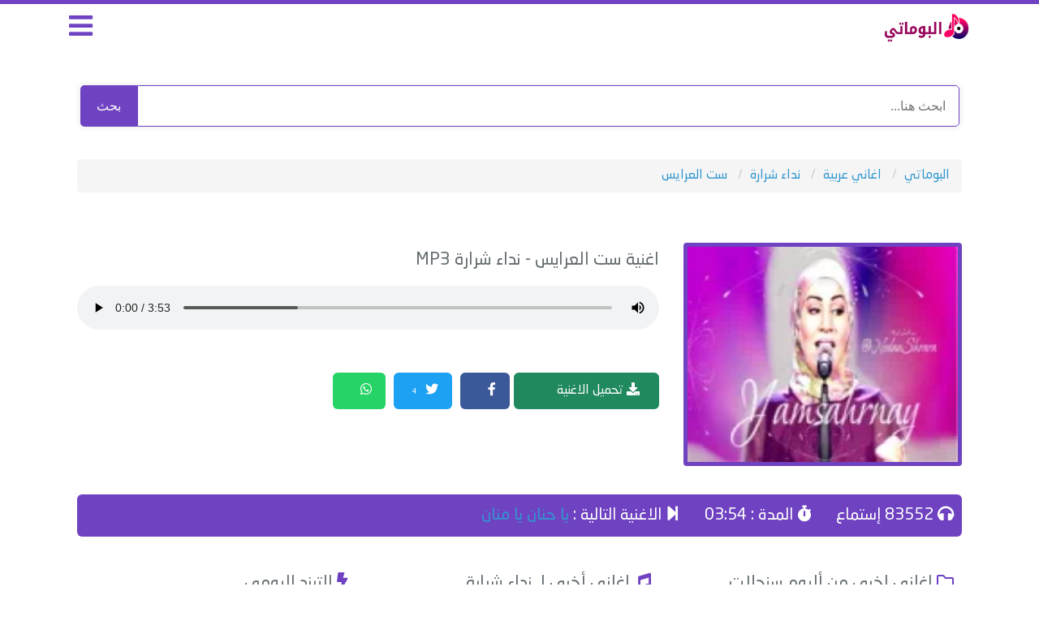

--- FILE ---
content_type: text/html; charset=UTF-8
request_url: https://www.albumaty.com/song/31790.html
body_size: 4358
content:

<!DOCTYPE html>

<html lang="ar" xmlns='http://www.w3.org/1999/xhtml' dir='ltr' xmlns:fb='http://ogp.me/ns/fb#'>
<head>
<title>تحميل اغنية - ست العرايس - نداء شرارة - MP3 </title>
<meta name="robots" content="index, follow" />
<meta name="keywords" content="نداء شرارة , اغنية نداء شرارة نجومي, اغاني نداء شرارة , اغنية ست العرايس , نداء شرارة , ست العرايس , تحميل ست العرايس , استماع اغنية ست العرايس MP3 , تنزيل ست العرايس , موقع البوماتي "/>
<meta name="description" content="استماع وتحميل اغنية نداء شرارة ست العرايس mp3 من البوم سنجلات , البوماتي" />
<link rel="canonical" href="https://www.albumaty.com/song/31790.html" />
<meta property="og:title" content="ست العرايس - نداء شرارة - MP3" />
<meta property="og:type" content="music.song" />
<meta property="og:description" content="استماع وتحميل اغنية نداء شرارة ست العرايس MP3 كاملة , البوماتي" />
<meta property="og:url" content="https://www.albumaty.com/song/31790.html" />
<meta property="og:image" content="https://www.albumaty.com/uploads/singers/nedaa-shrara_795.webp" />
<meta property="og:image:width" content="200" />
<meta property="og:image:height" content="200" />
<meta property="og:audio" content="https://serv100.albumaty.com/2024/Albumaty.Com_ndaa_shrart_st_alarays.mp3" />

<meta property="music:duration" content="234" />
<meta property="music:release_date" content="2024" /><meta property="music:musician" content="نداء شرارة">
<meta property="music:album" content="سنجلات">
<meta property="og:audio:title" content="ست العرايس" />
<meta property="og:audio:artist" content="نداء شرارة" />
<meta property="og:audio:album" content="ألبوم سنجلات" />
<meta property="og:audio:type" content="audio/mpeg" />
<meta name="twitter:card" content="summary" />
<meta name="twitter:site" content="@albumaty" />
<meta name="twitter:title" content="ست العرايس - نداء شرارة - MP3" />
<meta name="twitter:description" content="اغنية ست العرايس لـ نداء شرارة مع كلمات الأغنية و استماع و تحميل بروابط مباشرة و بجودة عالية بصيغة MP3" />
<meta name="twitter:image" content="https://www.albumaty.com/uploads/singers/nedaa-shrara_795.webp" />

<meta charset="utf-8">
<meta http-equiv="X-UA-Compatible" content="IE=9; IE=8; IE=7; IE=edge,chrome=1">
<meta name="viewport" content="width=device-width, initial-scale=1">
<!-- Preload بدون rel مكرر -->
<link rel="preload" href="https://www.albumaty.com/css/app.css" as="style" blocking="render">
<link rel="preload" href="https://www.albumaty.com/css/style4.css" as="style" blocking="render">
<link rel="preload" href="https://www.albumaty.com/css/mobile.css" as="style" blocking="render">

<link rel="stylesheet" href="https://www.albumaty.com/css/app.css">
<link rel="stylesheet" href="https://www.albumaty.com/css/style4.css">
<link rel="stylesheet" href="https://www.albumaty.com/css/mobile.css">

<link rel="preload" href="https://use.fontawesome.com/releases/v5.10.0/css/all.css" as="style" blocking="render">
<link rel="stylesheet" href="https://use.fontawesome.com/releases/v5.10.0/css/all.css">
<meta name="theme-color" content="#6f42c1" />
<meta property="fb:app_id" content="219012169029934" />
<meta name="rating" content="General"/>
<meta name="distribution" content="Global"/>
<link rel="shortcut icon" href="/favicon.ico"/>
<base href="https://www.albumaty.com/"/>
<meta http-equiv="Content-Type" content="text/html; charset=UTF-8"/>
<meta http-equiv="Content-Language" content="ar"/>
<meta name="generator" content="WordPress 5.4.1"/>
<link rel="icon" type="image/png" href="/favicon.ico" />

<script type="application/ld+json">
    {
      "@context": "https://schema.org",
      "@type": "WebSite",
      "url": "https://www.albumaty.com/",
      "potentialAction": {
        "@type": "SearchAction",
        "target": "https://www.albumaty.com/search.php?q={search_term_string}",
        "query-input": "required name=search_term_string"
      }
    }
</script>
<style>
.search-box {
  display: flex;
  justify-content: center;
  align-items: center;
  max-width: 95%;
  margin: 20px auto;
  
  overflow: hidden;
  box-shadow: 0 0 8px rgba(0, 0, 0, 0.1);
  font-family: 'Arial', sans-serif;
}

.search-box input[type="text"] {
  flex: 1;
  padding: 12px 16px;
  border: 1px solid #6f42c1;
  border-radius: 0px 5px 5px 0px;
  outline: none;
  font-size: 16px;
}

.search-box button {
  background-color: #6f42c1;
  color: white;
  border: none;
  border-radius: 5px 0px 0px 5px;
  padding: 13px 20px;
  cursor: pointer;
  font-size: 16px;
  transition: background 0.3s;
}

.search-box button:hover {
  background-color: #5931a8;
}
</style>
</head>
<body>

<div id="app">
<header>
<div class="container">
<div class="col-md-9 col-xs-9 pull-right logo">
<a href="https://www.albumaty.com/">
<img src="https://www.albumaty.com/images/logo.png" alt="البوماتي" width="100%" height="100%">
</a>

</div>
<div class="col-md-3 col-xs-3 pull-right menu">
<i class="fas fa-bars"></i>
</div>
</div>
</header>
</div>
<div class="container">
<form action="https://www.albumaty.com/search.php" method="get" class="search-box">
  <input type="text" name="q" placeholder="ابحث هنا..." required>
  <button type="submit">بحث</button>
</form>
</div>
<div class="container main-menu">
<div class="col-md-12">
<div class="block">
<div class="hp-block-title">الاقسام</div>
<div class="menu-block">
<ul class="categoriesList">
	
<li><a href="https://www.albumaty.com/cat/1.html">اغاني عربية</a></li><li><a href="https://www.albumaty.com/cat/2.html">اغاني قديمة - زمن الفن الجميل</a></li><li><a href="https://www.albumaty.com/cat/3.html">اغاني سودانية</a></li><li><a href="https://www.albumaty.com/cat/11.html">اغاني اجنبية</a></li><li><a href="https://www.albumaty.com/cat/12.html">شيلات</a></li><li><a href="https://www.albumaty.com/cat/13.html">جزائرية</a></li>
<li><a href="https://www.albumaty.com/nowlastsongsnow.html">اغاني جديدة</a></li>
<li><a href="/album/1024.html">اغاني سبوع</a></li>
<li><a href="/album/1051.html">اغاني عيد ميلاد</a></li>
<li><a href="https://www.albumaty.com/album/444.html"> اغانى شهر رمضان</a></li>
<li><a href="https://www.albumaty.com/singer/1190.html">اغاني حزينه</a></li>
<li><a href="/nghmat">نفمات</a></li>
<li><a href="https://www.albumaty.com/singer/639.html">مهرجانات</a></a></li>

</ul>
</div>
</div>
</div>
</div>
<div class="container">
<div class="block breadlist">
<div class="col-md-12">
<ul class="breadcrumb" itemscope itemtype="http://schema.org/BreadcrumbList">
<li itemprop="itemListElement" itemscope itemtype="http://schema.org/ListItem">
  <a itemprop="item" href="https://www.albumaty.com/">
    <span itemprop="name">البوماتي</span>
  </a>
  <meta itemprop="position" content="1" />
</li>
<li itemprop="itemListElement" itemscope itemtype="http://schema.org/ListItem">
  <a itemprop="item" href="/cat/1.html">
    <span itemprop="name">اغاني عربية</span>
  </a>
  <meta itemprop="position" content="2" />
</li>
<li itemprop="itemListElement" itemscope itemtype="http://schema.org/ListItem">
  <a itemprop="item" href="https://www.albumaty.com/singer/743.html">
    <span itemprop="name">نداء شرارة</span>
  </a>
  <meta itemprop="position" content="3" />
</li>

<li itemprop="itemListElement" itemscope itemtype="http://schema.org/ListItem">
  <a itemprop="item" href="https://www.albumaty.com/song/31790.html">
    <span itemprop="name">ست العرايس</span>
  </a>
  <meta itemprop="position" content="4" />
</li>
</ul>
</div>
</div>
</div>
<div class="container">
<div class="block">
<div class="col-md-4 col-xs-12 pull-right nomobilepadding">
<div class="singerblock">
<img src="https://www.albumaty.com/uploads/singers/nedaa-shrara_795.webp" alt="ست العرايس نداء شرارة" fetchpriority="high" style="width: 100%;">
</div>
</div>
<div class="col-md-8 col-xs-12 pull-right nomobilepadding">
<div class="player-body">
<div itemprop="track" itemscope itemtype="http://schema.org/MusicRecording">
  <h1 class="song-title">
    اغنية 
     <span itemprop="name">ست العرايس</span>
    <span itemprop="byArtist" itemscope itemtype="http://schema.org/MusicGroup">
    - <span itemprop="name">نداء شرارة</span></span> MP3 

  </h1>
  <meta itemprop="duration" content="PT03M54S">
  <link itemprop="url" href="https://www.albumaty.com/song/31790.html">
  <meta itemprop="datePublished" content="2024-07-25T20:09:29+03:00">
  <meta itemprop="isFamilyFriendly" content="true">
  <meta itemprop="image" content="https://www.albumaty.com/uploads/singers/nedaa-shrara_795.webp">
  <meta itemprop="description" content="استماع وتحميل أغنية نداء شرارة - ست العرايس MP3 كاملة من ألبوم سنجلات عبر موقع البوماتي.">
<div itemprop="audio" itemscope itemtype="https://schema.org/AudioObject">
    <meta itemprop="url"
          content="https://serv100.albumaty.com/2024/Albumaty.Com_ndaa_shrart_st_alarays.mp3">
    <meta itemprop="encodingFormat" content="audio/mpeg">
    <meta itemprop="contentUrl"
          content="https://serv100.albumaty.com/2024/Albumaty.Com_ndaa_shrart_st_alarays.mp3">
    <meta itemprop="duration"
          content="PT03M54S">
  </div>
  
</div>
<div class="player">
<audio  onended="redirectFunc()" controls controlsList="nodownload" src="https://serv100.albumaty.com/2024/Albumaty.Com_ndaa_shrart_st_alarays.mp3" autoplay="true"></audio>

</div>
<script type="text/javascript">
function redirectFunc() {
    window.location = "https://www.albumaty.com/song/21989.html";
}
</script>
</div>
<div class="col-md-3 col-xs-12 pull-right nomobilepadding song-servicexxxd">
<div class="singerblockxxx">

<a href="/download/31790"><i class="fas fa-download"></i>
تحميل الاغنية</a>
</div>
</div>
<span class='share-button  share-button-top'></span>
	</div>
</div>
<div class="block">
<div class="col-md-12 nomobilepadding">
<div class="song-service">
<ul>
<li><i class="fas fa-headphones"></i> 83552 إستماع</li>
<li><i class="fas fa-stopwatch"></i> المدة : 03:54</li>
<li><i class="fas fa-step-forward"></i> الاغنية التالية :
<a href="https://www.albumaty.com/song/21989.html" class="next-song-link">يا حنان يا منان</a></li>
</ul>
</div>
</div>
</div>

<div class="block">
<div class="col-md-4 col-xs-12 pull-right nomobilepadding">
<div class="song-blocks">
<h2><i class="far fa-folder"></i> اغاني اخرى من ألبوم سنجلات</h2>
<ul>

	  <li><i class="far fa-play-circle"></i> <a href="https://www.albumaty.com/song/19897.html"> اغنية حكايتي</a></li>
	  <li><i class="far fa-play-circle"></i> <a href="https://www.albumaty.com/song/32435.html"> اغنية هنحب تاني</a></li>
	  <li><i class="far fa-play-circle"></i> <a href="https://www.albumaty.com/song/21873.html"> اغنية يا قاضي الحاجات</a></li>
	  <li><i class="far fa-play-circle"></i> <a href="https://www.albumaty.com/song/22404.html"> اغنية شروط</a></li>
	  <li><i class="far fa-play-circle"></i> <a href="https://www.albumaty.com/song/22115.html"> اغنية اشهد ان لا اله الا انت</a></li>
	  <li><i class="far fa-play-circle"></i> <a href="https://www.albumaty.com/song/22051.html"> اغنية لا تجعلني اخشى سواك</a></li>
	  <li><i class="far fa-play-circle"></i> <a href="https://www.albumaty.com/song/28437.html"> اغنية اكتم</a></li>
	  <li><i class="far fa-play-circle"></i> <a href="https://www.albumaty.com/song/22207.html"> اغنية لا تدع ذنبا</a></li>
	  <li><i class="far fa-play-circle"></i> <a href="https://www.albumaty.com/song/21919.html"> اغنية صيام الصائمين</a></li>
	  <li><i class="far fa-play-circle"></i> <a href="https://www.albumaty.com/song/47634.html"> اغنية  في يومي</a></li></ul>
</div>
</div>
<div class="col-md-4 col-xs-12 pull-right nomobilepadding">
<div class="song-blocks">
<h2><i class="fas fa-music"></i> اغاني أخرى لـ نداء شرارة</h2>
<ul>

<li><i class="fas fa-volume-up"></i> <a href="https://www.albumaty.com/song/22404.html">شروط</a></li>
<li><i class="fas fa-volume-up"></i> <a href="https://www.albumaty.com/song/49956.html">راجع عشمان</a></li>
<li><i class="fas fa-volume-up"></i> <a href="https://www.albumaty.com/song/27880.html">احب اسمي</a></li>
<li><i class="fas fa-volume-up"></i> <a href="https://www.albumaty.com/song/22169.html">لا تصب قلبي</a></li>
<li><i class="fas fa-volume-up"></i> <a href="https://www.albumaty.com/song/28437.html">اكتم</a></li>
<li><i class="fas fa-volume-up"></i> <a href="https://www.albumaty.com/song/47634.html"> في يومي</a></li>
<li><i class="fas fa-volume-up"></i> <a href="https://www.albumaty.com/song/26032.html">انت فرحه</a></li>
<li><i class="fas fa-volume-up"></i> <a href="https://www.albumaty.com/song/21989.html">يا حنان يا منان</a></li>
<li><i class="fas fa-volume-up"></i> <a href="https://www.albumaty.com/song/19897.html">حكايتي</a></li>
<li><i class="fas fa-volume-up"></i> <a href="https://www.albumaty.com/song/31502.html">تعرف احساس</a></li></ul>
</div>
</div>
<div class="col-md-4 col-xs-12 pull-right nomobilepadding">
<div class="song-blocks">
<h2><i class="fas fa-bolt"></i> الترند اليومي</h2>
<ul>

<li><i class="fas fa-music"></i> <a href="https://www.albumaty.com/song/47848.html">عمرو مصطفي - بعتيني ليه - مع زياد ظاظا</a></li>
<li><i class="fas fa-music"></i> <a href="https://www.albumaty.com/song/47923.html"> ياسمينا العبد - ضمة - مسلسل ميدتيرم</a></li>
<li><i class="fas fa-music"></i> <a href="https://www.albumaty.com/song/47720.html">بهاء سلطان - معايا</a></li>
<li><i class="fas fa-music"></i> <a href="https://www.albumaty.com/song/33019.html">عمرو دياب - بابا - رمش خطاف</a></li>
<li><i class="fas fa-music"></i> <a href="https://www.albumaty.com/song/48539.html"> ياسمينا العبد - ظلموه - من مسلسل ميد ترم</a></li>
<li><i class="fas fa-music"></i> <a href="https://www.albumaty.com/song/48767.html">احمد سعد -  زي زمان - مع اصالة</a></li>
<li><i class="fas fa-music"></i> <a href="https://www.albumaty.com/song/49974.html">محمد منير - بتعلي</a></li>
<li><i class="fas fa-music"></i> <a href="https://www.albumaty.com/song/50824.html">تووليت - سنين</a></li>
<li><i class="fas fa-music"></i> <a href="https://www.albumaty.com/song/50825.html">محمود الليثي - مادام متعرفنيش</a></li>
<li><i class="fas fa-music"></i> <a href="https://www.albumaty.com/song/2437.html">حماده هلال - تصور</a></li></ul>
</div>
</div>
</div>
</div>
	<style>
.mobads { display: none; }
.mobads2 { display: none; }
.downaddesk { display: block; }
.downadmob { display: none; }
@media screen and (max-width: 414px) {
.mobads { display: none; margin-left: -8px; margin-right: -8px;}
.mobads2 { display: block; margin-left: -8px; margin-right: -24px; width: 336px;}
.socials { display: block; margin-right: 9px; }
}
</style>

<footer>
<div class="song-blocks">
<h2><i class=""></i></h2>
		<div class="col-md-9 n9f footer">
			<ul class="col-md-3 col-sm-3 pull-right">
			    <li><a href="https://www.whatsapp.com/channel/0029Vb5iDJiFnSz3A71H7p1K" rel="nofollow">انضم لينا علي الواتس اب</a></li>
				<li><a href="https://www.albumaty.com/lastalbums.html?id=2025">البومات 2025</a></li>
				
				<li><a href="https://www.albumaty.com/album/1051.html">اغاني عيد ميلاد</a></li>
				
			</ul>
			<ul class="col-md-3 col-sm-3 pull-right">
			    				<li><a href="https://www.albumaty.com/nowlastsongsnow.html">اغاني جديدة</a></li>
				<li><a href="https://www.albumaty.com/album/1024.html">اغاني سبوع</a></li>
				<li><a href="https://www.albumaty.com/album/1023.html">اغاني افراح</a></li>
				
			</ul>
			<ul class="col-md-3 col-sm-3 pull-right">
				<li><a href="/contact.php">اتصل بنا</a></li>
				<li><a href="/about-us/">about</a></li>
				<li><a href="/dcma">dcma</a></li>
			</ul>
			
			<div class="col-md-3 col-sm-3 pull-right"><b>
				جميع الحقوق محفوظة © 2025 البوماتي
</b>
			</div>

		</div>
		</div>
</footer>
<!-- Google tag (gtag.js) -->
<script async src="https://www.googletagmanager.com/gtag/js?id=G-P93DX7WLPG"></script>
<script>
  window.dataLayer = window.dataLayer || [];
  function gtag(){dataLayer.push(arguments);}
  gtag('js', new Date());

  gtag('config', 'G-P93DX7WLPG');
</script>

<script  src="/js/jquery-3.js"></script>
<script  src="/js/shars4.js"></script>
<script  src="https://www.albumaty.com/js/script.js"></script>
<style>
.share-button a {
  display: inline-block;
     margin-left: 5px;
    margin-right: 5px;
    margin-top: 6px;
  padding: 10px 12px;
  font-size: 16px;
  color: #fff;
  border-radius: 6px;
  text-decoration: none;
  position: relative;
  transition: background-color 0.3s ease;
}

.share-button a .fab {
  margin-right: 5px;
}

.share-button a .count {
  font-size: 9px;
  color: #fff;
  padding: 2px 6px;
  margin-left: 5px;
  margin-right: 5px;
  display: inline-block;
}

/* ألوان خاصة بكل شبكة */
.share-facebook { background-color: #3b5998; }
.share-twitter { background-color: #1da1f2; }
.share-whatsapp { background-color: #25d366; }

.share-facebook:hover { background-color: #2d4373; }
.share-twitter:hover { background-color: #0d95e8; }
.share-whatsapp:hover { background-color: #1ebe5d; }
</style>
 <img  src="//sstatic1.histats.com/0.gif?4744521&101" alt="web counter" border="0">
</body>
</html>






--- FILE ---
content_type: text/html; charset=UTF-8
request_url: https://www.albumaty.com/get_share_count.php?url=https%3A%2F%2Fwww.albumaty.com%2Fsong%2F31790.html
body_size: -348
content:
{"twitter":"4"}

--- FILE ---
content_type: text/javascript;charset=UTF-8
request_url: https://www.albumaty.com/js/shars4.js
body_size: 200
content:
$(document).ready(function () {
  var url = window.location.href;
  var title = $('title').text();

  var facebookButton = $('<a class="share-facebook" aria-label="شارك على فيسبوك" href="https://www.facebook.com/sharer/sharer.php?u=' + encodeURIComponent(url) + '" target="_blank"><i class="fab fa-facebook-f"></i><span class="count facebook-count"></span></a>');
  var twitterButton = $('<a class="share-twitter" aria-label="شارك على تويتر" href="https://twitter.com/intent/tweet?text=' + encodeURIComponent(title) + '&url=' + encodeURIComponent(url) + '" target="_blank"><i class="fab fa-twitter"></i><span class="count twitter-count"></span></a>');
  var whatsappButton = $('<a class="share-whatsapp" aria-label="شارك على واتساب" href="https://api.whatsapp.com/send?text=' + encodeURIComponent(title + ' ' + url) + '" target="_blank"><i class="fab fa-whatsapp"></i><span class="count whatsapp-count"></span></a>');

  facebookButton.on('mousedown', function () { logShare('facebook'); });
  twitterButton.on('mousedown', function () { logShare('twitter'); });
  whatsappButton.on('mousedown', function () { logShare('whatsapp'); });

  $('.share-button').append(facebookButton, twitterButton, whatsappButton);

  // ✅ جلب عدد المشاركات بعد تحميل الأزرار
  $.getJSON('/get_share_count.php', { url: url }, function (data) {
    if (data.facebook)  $('.facebook-count').text(data.facebook);
    if (data.twitter)   $('.twitter-count').text(data.twitter);
    if (data.whatsapp)  $('.whatsapp-count').text(data.whatsapp);
  });
});

// ✅ تعريف الدالة بعد $(document).ready)
function logShare(network) {
  var url = window.location.href;
  $.post('/record_share.php', { url: url, network: network });
}
